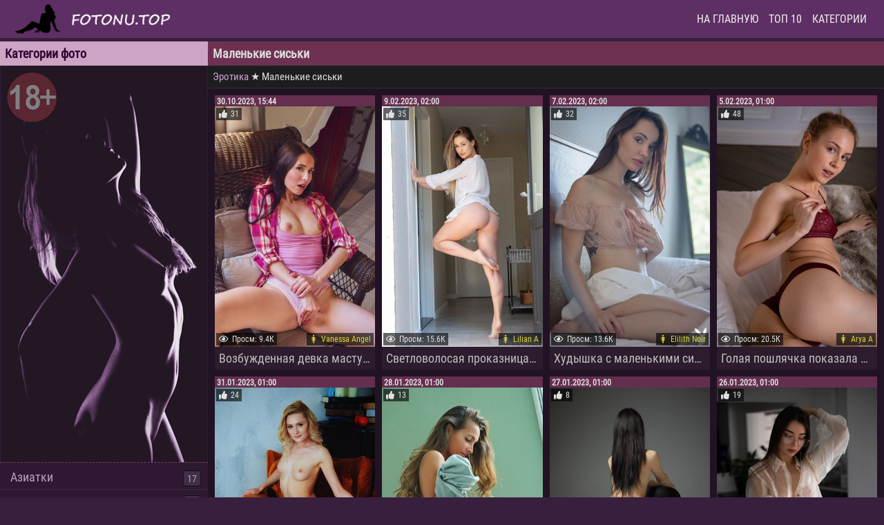

--- FILE ---
content_type: text/html; charset=utf-8
request_url: https://fotonu.top/malenkie-siski/
body_size: 8273
content:
<!DOCTYPE html>
<html>

<head>
   <title>Маленькие сиськи, смотеть фото красивых девушек с маленькой грудью</title>
<meta charset="utf-8">
<meta name="description" content="Маленькая упругая грудь великолепно смотрится на фото, поражая своей дерзкой привлекательностью. Многим мужчинам нравится смотреть на голые маленькие сиськи, которые сняты с разных ракурсов. Фотографии, которые просматриваются бесплатно, не просто поражают воображение - они открывают новые горизонты">
<meta name="keywords" content="маленькие сиськи">
<meta name="generator" content="DataLife Engine (https://dle-news.ru)">
<link rel="canonical" href="https://fotonu.top/malenkie-siski/">
<link rel="preconnect" href="https://fotonu.top/" fetchpriority="high">
<meta property="twitter:card" content="summary">
<meta property="twitter:title" content="Маленькие сиськи, смотеть фото красивых девушек с маленькой грудью">
<meta property="twitter:description" content="Маленькая упругая грудь великолепно смотрится на фото, поражая своей дерзкой привлекательностью. Многим мужчинам нравится смотреть на голые маленькие сиськи, которые сняты с разных ракурсов. Фотографии, которые просматриваются бесплатно, не просто поражают воображение - они открывают новые горизонты">
<meta property="og:type" content="article">
<meta property="og:site_name" content="Эротика, смотреть фото голых девушек и женщин бесплатно">
<meta property="og:title" content="Маленькие сиськи, смотеть фото красивых девушек с маленькой грудью">
<meta property="og:description" content="Маленькая упругая грудь великолепно смотрится на фото, поражая своей дерзкой привлекательностью. Многим мужчинам нравится смотреть на голые маленькие сиськи, которые сняты с разных ракурсов. Фотографии, которые просматриваются бесплатно, не просто поражают воображение - они открывают новые горизонты">
   <meta name="viewport" content="width=device-width, initial-scale=1.0">
   <meta name="apple-mobile-web-app-capable" content="yes">
   <meta name="apple-mobile-web-app-status-bar-style" content="default">
   <link rel="stylesheet" type="text/css" href="/images/icomoon/style.css?v=4v6e1">
   <link href="/templates/desktop/css/engine.css?v=4v6e1" type="text/css" rel="stylesheet">
   <link href="/templates/desktop/css/styles.css?v=4v6e1" type="text/css" rel="stylesheet">
   <link href="/templates/desktop/css/dark.css?v=4v6e1" type="text/css" rel="stylesheet">
   <link rel="apple-touch-icon" sizes="180x180" href="/images/apple-touch-icon.png">
   <link rel="icon" type="image/png" href="/images/favicon-32x32.png" sizes="32x32">
   <link rel="icon" type="image/png" href="/images/favicon-16x16.png" sizes="16x16">
   <link rel="icon" href="https://fotonu.top/favicon.ico" type="image/x-icon">
   <link rel="manifest" href="/templates/desktop/js/manifest.json">
   <meta name="theme-color" content="#56325a">
   <script src="/templates/desktop/js/lazy.js"></script>
   <meta name="google-site-verification" content="y6rP9ZFpQ6cSx-ApUBsjFLILa3thg7enlf_yKN4ZOUE" />
   <meta name="yandex-verification" content="01a7980c021a2339" />
</head>
<body>

<!--LiveInternet counter--><script>
new Image().src = "https://counter.yadro.ru/hit?r"+
escape(document.referrer)+((typeof(screen)=="undefined")?"":
";s"+screen.width+"*"+screen.height+"*"+(screen.colorDepth?
screen.colorDepth:screen.pixelDepth))+";u"+escape(document.URL)+
";h"+escape(document.title.substring(0,150))+
";"+Math.random();</script><!--/LiveInternet-->

   <header class="header">
   <div class='container'>
      <div class="header_body">
         <a href="/" class="header_logo">
            <img src="/images/girls.gif" alt="FOTONU">
         </a>
         <div class="header_burger">
            <span></span>
         </div>
         <nav class="header_menu">
            <ul class="header_list">
               
               <li>
                  <a href="/" class="header_lin">На главную</a>
               </li>
               
               
               <li>
                  <a href="/top10.html" class="header_link">ТОП 10</a>
               </li>
               <li>
                  <a href="/category.html" class="header_link">Категории</a>
               </li>
               <li>
                  <!--<label class="dark-version">
                     <input type="checkbox" onchange="toggledark()" id="toggledark">
                     <span class="toggledark round"></span>
                 </label>-->
               </li>
            </ul>
         </nav>
      </div>
   </div>
</header>
</div>
</div>
   <div class="logo"></div>
   <main>
   <div class="sidebar">
   <div class="sidebar_sect">
      <div class="sidebar_section_head">Категории фото</div>
      <div class="sidebar_fon"></div>
      <ul class="sidebar_nav">

            <li class="sidebar_nav_link"><a href="/aziatki/" title="Азиатки">Азиатки</a> <span class="kolvo">17</span></li>
            <li class="sidebar_nav_link"><a href="/blondinki/" title="Блондинки">Блондинки</a> <span class="kolvo">52</span></li>
            <li class="sidebar_nav_link"><a href="/brjunetki/" title="Брюнетки">Брюнетки</a> <span class="kolvo">106</span></li>
            <li class="sidebar_nav_link"><a href="/ryzhie/" title="Рыжие">Рыжие</a> <span class="kolvo">15</span></li>
            <li class="sidebar_nav_link"><a href="/golaja-grud/" title="Груди">Груди</a> <span class="kolvo">263</span></li>
            <li class="sidebar_nav_link"><a href="/golye-popki/" title="Попки">Попки</a> <span class="kolvo">274</span></li>
            <li class="sidebar_nav_link"><a href="/golye-piski/" title="Письки">Письки</a> <span class="kolvo">270</span></li>
            <li class="sidebar_nav_link"><a href="/molodye-devushki/" title="Молодые">Молодые</a> <span class="kolvo">55</span></li>
            <li class="sidebar_nav_link"><a href="/zrelye-zhenschiny/" title="Зрелые женщины">Зрелые</a> <span class="kolvo">3</span></li>
            <li class="sidebar_nav_link"><a href="/v-chulkah/" title="В чулках">В чулках</a> <span class="kolvo">19</span></li>
            
            <li class="sidebar_nav_link"><a href="/category.html" title="Все категории">Все категории &rarr;</a></li>
            
            
            
          
      </ul>
   </div>
</div>
   <div class="wrap">
   
   
   
   
   
   
   
   
   
   
   
   
   
   
   
   
   
   
   
   
   
   
   
   
   
   
   
   
   
   
   
   <div class="head"><h1>Маленькие сиськи</h1></div>
   
   
   
   
   
   
   
   
   
   
   
   
   
       
   
   
   
   
   
   
   
   <div class="speed"><a href="https://fotonu.top/">Эротика</a> ★ Маленькие сиськи </div>
   
   <!--
   
   -->
   
   
   
   <div class="prev_row"><div class="prev_photo">
   <span class="post-info"> 30.10.2023, 15:44 </span>
   <a href="https://fotonu.top/2996-vozbuzhdennaja-devka-masturbiruet-v-kresle-brituju-pizdu.html" class="prev_link">
      <div class="prev_photo_img">
         <div class="prev_screen">
            <img class="prev_photo_img_img" class="lazy" data-src="/uploads/posts/2022-10/thumbs/1610882524_05.jpg" alt="Возбужденная девка мастурбирует в кресле бритую пизду">
         </div>
      </div>
      <div class="prev_title">
         <div class="prev_title_text">Возбужденная девка мастурбирует в кресле бритую пизду</div>
      </div>
</a>
      <span class="prev_left_top_rate icon-like"> <span class="short-rate-perc"><span data-likes-id="2996">31</span></span></span>
      <span class="prev_right_top_new">&nbsp;</span>
      <span class="prev_left_bottom_view icon-view"> Проcм: 9.4К</span>
      <span class="prev_right_bottom_model icon-woman"> <a href="https://fotonu.top/xfsearch/model/vanessa%20angel/">Vanessa Angel</a></span>
</div><div class="prev_photo">
   <span class="post-info"> 9.02.2023, 02:00 </span>
   <a href="https://fotonu.top/2794-svetlovolosaja-prokaznica-pokazyvaet-pisku-v-raznyh-pozah.html" class="prev_link">
      <div class="prev_photo_img">
         <div class="prev_screen">
            <img class="prev_photo_img_img" class="lazy" data-src="/uploads/posts/2022-10/thumbs/1613823665_metart_highlights_lilian-a_medium_0018.jpg" alt="Светловолосая проказница показывает письку в разных позах">
         </div>
      </div>
      <div class="prev_title">
         <div class="prev_title_text">Светловолосая проказница показывает письку в разных позах</div>
      </div>
</a>
      <span class="prev_left_top_rate icon-like"> <span class="short-rate-perc"><span data-likes-id="2794">35</span></span></span>
      <span class="prev_right_top_new">&nbsp;</span>
      <span class="prev_left_bottom_view icon-view"> Проcм: 15.6К</span>
      <span class="prev_right_bottom_model icon-woman"> <a href="https://fotonu.top/xfsearch/model/lilian%20a/">Lilian A</a></span>
</div><div class="prev_photo">
   <span class="post-info"> 7.02.2023, 02:00 </span>
   <a href="https://fotonu.top/2799-hudyshka-s-malenkimi-sisechkami-poziruet-posredi-komnatypokazyvaja-pizdu.html" class="prev_link">
      <div class="prev_photo_img">
         <div class="prev_screen">
            <img class="prev_photo_img_img" class="lazy" data-src="/uploads/posts/2022-10/thumbs/1613734152_04.jpg" alt="Худышка с маленькими сисечками позирует посреди комнатыпоказывая пизду">
         </div>
      </div>
      <div class="prev_title">
         <div class="prev_title_text">Худышка с маленькими сисечками позирует посреди комнатыпоказывая пизду</div>
      </div>
</a>
      <span class="prev_left_top_rate icon-like"> <span class="short-rate-perc"><span data-likes-id="2799">32</span></span></span>
      <span class="prev_right_top_new">&nbsp;</span>
      <span class="prev_left_bottom_view icon-view"> Проcм: 13.6К</span>
      <span class="prev_right_bottom_model icon-woman"> <a href="https://fotonu.top/xfsearch/model/elilith%20noir/">Elilith Noir</a></span>
</div><div class="prev_photo">
   <span class="post-info"> 5.02.2023, 01:00 </span>
   <a href="https://fotonu.top/2765-golaja-poshljachka-pokazala-na-krovati-pisku-s-intimnoj-strizhkoj.html" class="prev_link">
      <div class="prev_photo_img">
         <div class="prev_screen">
            <img class="prev_photo_img_img" class="lazy" data-src="/uploads/posts/2022-10/thumbs/1614246381_1.jpg" alt="Голая пошлячка показала на кровати письку с интимной стрижкой">
         </div>
      </div>
      <div class="prev_title">
         <div class="prev_title_text">Голая пошлячка показала на кровати письку с интимной стрижкой</div>
      </div>
</a>
      <span class="prev_left_top_rate icon-like"> <span class="short-rate-perc"><span data-likes-id="2765">48</span></span></span>
      <span class="prev_right_top_new">&nbsp;</span>
      <span class="prev_left_bottom_view icon-view"> Проcм: 20.5К</span>
      <span class="prev_right_bottom_model icon-woman"> <a href="https://fotonu.top/xfsearch/model/arya%20a/">Arya A</a></span>
</div><div class="prev_photo">
   <span class="post-info"> 31.01.2023, 01:00 </span>
   <a href="https://fotonu.top/2801-hudenkaja-blondinka-poziruet-golyshom-pered-kameroj.html" class="prev_link">
      <div class="prev_photo_img">
         <div class="prev_screen">
            <img class="prev_photo_img_img" class="lazy" data-src="/uploads/posts/2022-10/thumbs/1613733444_05.jpg" alt="Худенькая блондинка позирует голышом перед камерой">
         </div>
      </div>
      <div class="prev_title">
         <div class="prev_title_text">Худенькая блондинка позирует голышом перед камерой</div>
      </div>
</a>
      <span class="prev_left_top_rate icon-like"> <span class="short-rate-perc"><span data-likes-id="2801">24</span></span></span>
      <span class="prev_right_top_new">&nbsp;</span>
      <span class="prev_left_bottom_view icon-view"> Проcм: 5.8К</span>
      <span class="prev_right_bottom_model icon-woman"> <a href="https://fotonu.top/xfsearch/model/gerda%20rubia/">Gerda Rubia</a></span>
</div><div class="prev_photo">
   <span class="post-info"> 28.01.2023, 01:00 </span>
   <a href="https://fotonu.top/2885-hudenkaja-chiksa-pokazala-svoju-pisju-s-bolshimi-polovymi-gubami.html" class="prev_link">
      <div class="prev_photo_img">
         <div class="prev_screen">
            <img class="prev_photo_img_img" class="lazy" data-src="/uploads/posts/2022-10/thumbs/1612525008_metart_slippers_kenya_medium_0045.jpg" alt="Худенькая чикса показала свою писю с большими половыми губами">
         </div>
      </div>
      <div class="prev_title">
         <div class="prev_title_text">Худенькая чикса показала свою писю с большими половыми губами</div>
      </div>
</a>
      <span class="prev_left_top_rate icon-like"> <span class="short-rate-perc"><span data-likes-id="2885">13</span></span></span>
      <span class="prev_right_top_new">&nbsp;</span>
      <span class="prev_left_bottom_view icon-view"> Проcм: 4.5К</span>
      <span class="prev_right_bottom_model icon-woman"> <a href="https://fotonu.top/xfsearch/model/kenya/">Kenya</a></span>
</div><div class="prev_photo">
   <span class="post-info"> 27.01.2023, 01:00 </span>
   <a href="https://fotonu.top/2884-bryunetka-s-ploskimi-titykami-snyala-shtany.html" class="prev_link">
      <div class="prev_photo_img">
         <div class="prev_screen">
            <img class="prev_photo_img_img" class="lazy" data-src="/uploads/posts/2022-10/thumbs/1612525311_07.jpg" alt="Молодая брюнетка в лосинах светит красивой попкой в кресле">
         </div>
      </div>
      <div class="prev_title">
         <div class="prev_title_text">Молодая брюнетка в лосинах светит красивой попкой в кресле</div>
      </div>
</a>
      <span class="prev_left_top_rate icon-like"> <span class="short-rate-perc"><span data-likes-id="2884">8</span></span></span>
      <span class="prev_right_top_new">&nbsp;</span>
      <span class="prev_left_bottom_view icon-view"> Проcм: 4.8К</span>
      <span class="prev_right_bottom_model icon-woman"> <a href="https://fotonu.top/xfsearch/model/grace/">Grace</a></span>
</div><div class="prev_photo">
   <span class="post-info"> 26.01.2023, 01:00 </span>
   <a href="https://fotonu.top/2880-hudyshka-v-prozrachnoj-rubashke-pokazyvaet-striptiz-na-krovati.html" class="prev_link">
      <div class="prev_photo_img">
         <div class="prev_screen">
            <img class="prev_photo_img_img" class="lazy" data-src="/uploads/posts/2022-10/thumbs/1612608814_03.jpg" alt="Худышка в прозрачной рубашке показывает стриптиз на кровати">
         </div>
      </div>
      <div class="prev_title">
         <div class="prev_title_text">Худышка в прозрачной рубашке показывает стриптиз на кровати</div>
      </div>
</a>
      <span class="prev_left_top_rate icon-like"> <span class="short-rate-perc"><span data-likes-id="2880">19</span></span></span>
      <span class="prev_right_top_new">&nbsp;</span>
      <span class="prev_left_bottom_view icon-view"> Проcм: 5.6К</span>
      <span class="prev_right_bottom_model icon-woman"> <a href="https://fotonu.top/xfsearch/model/melissa%20muse/">Melissa Muse</a></span>
</div><div class="prev_photo">
   <span class="post-info"> 25.01.2023, 01:00 </span>
   <a href="https://fotonu.top/2875-strojnaja-krasavica-razdelas-pered-zerkalom-u-sebja-doma.html" class="prev_link">
      <div class="prev_photo_img">
         <div class="prev_screen">
            <img class="prev_photo_img_img" class="lazy" data-src="/uploads/posts/2022-10/thumbs/1612690989_1.jpg" alt="Стройная красавица разделась перед зеркалом у себя дома">
         </div>
      </div>
      <div class="prev_title">
         <div class="prev_title_text">Стройная красавица разделась перед зеркалом у себя дома</div>
      </div>
</a>
      <span class="prev_left_top_rate icon-like"> <span class="short-rate-perc"><span data-likes-id="2875">5</span></span></span>
      <span class="prev_right_top_new">&nbsp;</span>
      <span class="prev_left_bottom_view icon-view"> Проcм: 2.2К</span>
      <span class="prev_right_bottom_model icon-woman"> <a href="https://fotonu.top/xfsearch/model/sarah%20kay/">Sarah Kay</a></span>
</div><div class="prev_photo">
   <span class="post-info"> 24.01.2023, 01:00 </span>
   <a href="https://fotonu.top/2874-18-ti-letnjaja-devushka-v-nizhnem-bele-delaet-intimnye-snimki-dlja-sajta-znakomstv.html" class="prev_link">
      <div class="prev_photo_img">
         <div class="prev_screen">
            <img class="prev_photo_img_img" class="lazy" data-src="/uploads/posts/2022-10/thumbs/1612691305_04.jpg" alt="18-ти летняя девушка в нижнем белье делает интимные снимки для сайта знакомств">
         </div>
      </div>
      <div class="prev_title">
         <div class="prev_title_text">18-ти летняя девушка в нижнем белье делает интимные снимки для сайта знакомств</div>
      </div>
</a>
      <span class="prev_left_top_rate icon-like"> <span class="short-rate-perc"><span data-likes-id="2874">32</span></span></span>
      <span class="prev_right_top_new">&nbsp;</span>
      <span class="prev_left_bottom_view icon-view"> Проcм: 9.8К</span>
      <span class="prev_right_bottom_model icon-woman"> <a href="https://fotonu.top/xfsearch/model/myra%20glasford/">Myra Glasford</a></span>
</div><div class="prev_photo">
   <span class="post-info"> 7.01.2023, 01:00 </span>
   <a href="https://fotonu.top/2676-krasotka-pokazyvaet-svoju-kisku-v-raznyh-pozah-i-krupnym-planom.html" class="prev_link">
      <div class="prev_photo_img">
         <div class="prev_screen">
            <img class="prev_photo_img_img" class="lazy" data-src="/uploads/posts/2022-10/thumbs/1615629852_1.jpg" alt="Красотка показывает свою киску в разных позах и крупным планом">
         </div>
      </div>
      <div class="prev_title">
         <div class="prev_title_text">Красотка показывает свою киску в разных позах и крупным планом</div>
      </div>
</a>
      <span class="prev_left_top_rate icon-like"> <span class="short-rate-perc"><span data-likes-id="2676">26</span></span></span>
      <span class="prev_right_top_new">&nbsp;</span>
      <span class="prev_left_bottom_view icon-view"> Проcм: 7.5К</span>
      <span class="prev_right_bottom_model icon-woman"> <a href="https://fotonu.top/xfsearch/model/leda%20a/">Leda A</a></span>
</div><div class="prev_photo">
   <span class="post-info"> 6.01.2023, 01:00 </span>
   <a href="https://fotonu.top/2673-krasivaja-devchonka-krasuetsja-obnazhennym-telom-pered-kameroj.html" class="prev_link">
      <div class="prev_photo_img">
         <div class="prev_screen">
            <img class="prev_photo_img_img" class="lazy" data-src="/uploads/posts/2022-10/thumbs/1615631563_1.jpg" alt="Красивая девчонка красуется обнаженным телом перед камерой">
         </div>
      </div>
      <div class="prev_title">
         <div class="prev_title_text">Красивая девчонка красуется обнаженным телом перед камерой</div>
      </div>
</a>
      <span class="prev_left_top_rate icon-like"> <span class="short-rate-perc"><span data-likes-id="2673">16</span></span></span>
      <span class="prev_right_top_new">&nbsp;</span>
      <span class="prev_left_bottom_view icon-view"> Проcм: 3.3К</span>
      <span class="prev_right_bottom_model icon-woman"> <a href="https://fotonu.top/xfsearch/model/belka%20a/">Belka A</a></span>
</div></div>
<div class="navigation" style="text-align: center;">
   <span>&larr;пред.</span>|<a href="https://fotonu.top/malenkie-siski/page/2/">след.&rarr;</a>
</div></div>
   
   </div>
   </main>
   
   
   
















































<div class="about">
   Женская грудь - это всегда прекрасно, но маленькие сиськи - это буквально идеал красоты. Они всегда имеют правильную
   форму, задорно торчащие вершинки и призывный вид, так что мужчины могут смотреть на них бесконечно. А на красивые
   фото бесплатно - еще дольше.
   <br>
   Женщины с маленькой грудью просто обожают позировать, ведь они считают, что мир должен восхищаться их красотой. На
   фотографиях эти развратные кошечки выглядят невероятно сексуально и дерзко, привлекая к себе внимание. А еще голые
   маленькие сиськи - это максимально естественно. ведь девушки с небольшой грудью крайне редко носят нижнее белье.
   Снимки дают возможность мужчинам, у которых разыгралась фантазия, увидеть, что скрывается под летними маечками и даже
   строгими офисными блузками.
   <br>
   Когда у женщины маленькая грудь, у нее невероятный сексуальный потенциал - и она не стесняется демонстрировать на
   фото и то, и другое. Поклонницам небольших, но совершенных форм всегда есть, на что полюбоваться - они выставляются
   напоказ совершенно бесстыдно.
</div>































   
   <div class="foot">
      <center>
         <font color="#eee">©2023 FOTONU.TOP</font> – красивая эротика, фото ню девушки 
      </center>
   </div>
   <div class="sog"><noindex>ВСЕ МОДЕЛИ НА МОМЕНТ СЪЕМОК ДОСТИГЛИ СОВЕРШЕННОЛЕТИЯ.<br>
ПРОСМОТР ЭРОТИЧЕСКОГО КОНТЕНТА ЛИЦАМ НЕ ДОСТИГШИМ 18-ТИ ЛЕТ ЗАПРЕЩЕН.</noindex></div>
   <div class="count">
  <noindex>
    <!--LiveInternet logo--><a href="//www.liveinternet.ru/click" rel="nofollow" target="_blank"><img
        src="//counter.yadro.ru/logo?41.9" title="LiveInternet" alt="" border="0" width="31" height="31" /></a>
    <!--/LiveInternet-->
  </noindex>
 
  <img width="88" height="31" alt="" border="0" src="https://yandex.ru/cycounter?https://fotonu.top&theme=dark&lang=ru"/>

  <!--<a href="/sogl.php" rel="nofollow"><noindex></a></noindex>-->
</div>
   
<script src="/engine/classes/min/index.php?g=general3&amp;v=4v6e1"></script>
<script src="/engine/classes/min/index.php?f=engine/classes/js/jqueryui3.js,engine/classes/js/dle_js.js,engine/classes/js/lazyload.js&amp;v=4v6e1" defer></script>
<script type="application/ld+json">{"@context":"https://schema.org","@graph":[{"@type":"BreadcrumbList","@context":"https://schema.org/","itemListElement":[{"@type":"ListItem","position":1,"item":{"@id":"https://fotonu.top/","name":"Эротика"}},{"@type":"ListItem","position":2,"item":{"@id":"https://fotonu.top/malenkie-siski/","name":"Маленькие сиськи"}}]}]}</script>
   <script>
<!--
var dle_root       = '/';
var dle_admin      = '';
var dle_login_hash = 'e2eca570817b4b91c37b369418631f9e67e7a881';
var dle_group      = 5;
var dle_link_type  = 1;
var dle_skin       = 'desktop';
var dle_wysiwyg    = 0;
var dle_min_search = '4';
var dle_act_lang   = ["Подтвердить", "Отмена", "Вставить", "Отмена", "Сохранить", "Удалить", "Загрузка. Пожалуйста, подождите..."];
var menu_short     = 'Быстрое редактирование';
var menu_full      = 'Полное редактирование';
var menu_profile   = 'Просмотр профиля';
var menu_send      = 'Отправить сообщение';
var menu_uedit     = 'Админцентр';
var dle_info       = 'Информация';
var dle_confirm    = 'Подтверждение';
var dle_prompt     = 'Ввод информации';
var dle_req_field  = ["Заполните поле с именем", "Заполните поле с сообщением", "Заполните поле с темой сообщения"];
var dle_del_agree  = 'Вы действительно хотите удалить? Данное действие невозможно будет отменить';
var dle_spam_agree = 'Вы действительно хотите отметить пользователя как спамера? Это приведёт к удалению всех его комментариев';
var dle_c_title    = 'Отправка жалобы';
var dle_complaint  = 'Укажите текст Вашей жалобы для администрации:';
var dle_mail       = 'Ваш e-mail:';
var dle_big_text   = 'Выделен слишком большой участок текста.';
var dle_orfo_title = 'Укажите комментарий для администрации к найденной ошибке на странице:';
var dle_p_send     = 'Отправить';
var dle_p_send_ok  = 'Уведомление успешно отправлено';
var dle_save_ok    = 'Изменения успешно сохранены. Обновить страницу?';
var dle_reply_title= 'Ответ на комментарий';
var dle_tree_comm  = '0';
var dle_del_news   = 'Удалить статью';
var dle_sub_agree  = 'Вы действительно хотите подписаться на комментарии к данной публикации?';
var dle_unsub_agree  = 'Вы действительно хотите отписаться от комментариев к данной публикации?';
var dle_captcha_type  = '0';
var dle_share_interesting  = ["Поделиться ссылкой на выделенный текст", "Twitter", "Facebook", "Вконтакте", "Прямая ссылка:", "Нажмите правой клавишей мыши и выберите «Копировать ссылку»"];
var DLEPlayerLang     = {prev: 'Предыдущий',next: 'Следующий',play: 'Воспроизвести',pause: 'Пауза',mute: 'Выключить звук', unmute: 'Включить звук', settings: 'Настройки', enterFullscreen: 'На полный экран', exitFullscreen: 'Выключить полноэкранный режим', speed: 'Скорость', normal: 'Обычная', quality: 'Качество', pip: 'Режим PiP'};
var DLEGalleryLang    = {CLOSE: 'Закрыть (Esc)', NEXT: 'Следующее изображение', PREV: 'Предыдущее изображение', ERROR: 'Внимание! Обнаружена ошибка', IMAGE_ERROR: 'Не удалось загрузить изображение', TOGGLE_SLIDESHOW: 'Просмотр слайдшоу',TOGGLE_FULLSCREEN: 'Полноэкранный режим', TOGGLE_THUMBS: 'Включить / Выключить уменьшенные копии', ITERATEZOOM: 'Увеличить / Уменьшить', DOWNLOAD: 'Скачать изображение' };
var DLEGalleryMode    = 0;
var DLELazyMode       = 1;
var allow_dle_delete_news   = false;

//-->
</script>
   <!--<script src="/templates/desktop/js/changethem.js"></script>
   <script src="/templates/desktop/js/jquery.fancybox.min.js"></script>
   <link rel="stylesheet" type="text/css" href="/templates/desktop/css/jquery.fancybox.min.css">
   <script>
    $('[data-fancybox]').fancybox({
loop: true,
        buttons: [
"zoom",
//"share",
"slideShow",
"fullScreen",
"download",
"thumbs",
"close"
],
autoFocus: false
});
</script>-->

   <!--Template not found: /templates/desktop/include/18let.tpl-->
   <script src="/templates/desktop/js/jqueryt.js"></script>
   <script src="/templates/desktop/js/burger.js" async></script>
   
   <!--<script src="/templates/desktop/js/rate-procent.js"></script>-->
   <!-- Yandex.Metrika counter -->
<script type="text/javascript" >
   (function(m,e,t,r,i,k,a){m[i]=m[i]||function(){(m[i].a=m[i].a||[]).push(arguments)};
   m[i].l=1*new Date();
   for (var j = 0; j < document.scripts.length; j++) {if (document.scripts[j].src === r) { return; }}
   k=e.createElement(t),a=e.getElementsByTagName(t)[0],k.async=1,k.src=r,a.parentNode.insertBefore(k,a)})
   (window, document, "script", "https://mc.yandex.ru/metrika/tag.js", "ym");

   ym(91298780, "init", {
        clickmap:true,
        trackLinks:true,
        accurateTrackBounce:true,
        webvisor:true
   });
</script>
<noscript><div><img src="https://mc.yandex.ru/watch/91298780" style="position:absolute; left:-9999px;" alt="" /></div></noscript>
<!-- /Yandex.Metrika counter -->

<img id="mig_c6995" title="Mig counter" src="[data-uri]" width="1" height="1" alt=""/>
<script> document.getElementById("mig_c6995").src = "https://migstat.com/count/?dt=6995;" + encodeURI(document.referrer) + ";" + window.screen.width + ";" + window.screen.height + ";" + document.URL + ";" + Math.random(); </script>   

   
   
 

   <script type="text/javascript">
      $(document).ready(function(){
        $("#commentar").on("click","a", function (event) {
           event.preventDefault();
           var id  = $(this).attr('href'),
              top = $(id).offset().top;
           $('body,html').animate({scrollTop: top}, 1500);
        });
     });
     </script>
<script type="text/javascript"> 
   $('body').append('<div class="upbtn"></div>');            
   $(window).scroll(function() {
       if ($(this).scrollTop() > 100) {
           $('.upbtn').css({
               bottom: '15px'
           });
           } else {
           $('.upbtn').css({
               bottom: '-80px'
           });
       }
   });
   $('.upbtn').on('click',function() {
       $('html, body').animate({
           scrollTop: 0
       }, 500);
       return false;
   });
   </script>
<p style="font-size: 12px; color: #ffc107; display: inline; padding: 5px;">1.04 МБ</p> <p style="font-size: 12px; color: #8bc34a; display: inline; padding: 5px;">0.0001 сек</p></body>
</html>
<!-- DataLife Engine Copyright SoftNews Media Group (https://dle-news.ru) -->


--- FILE ---
content_type: text/css
request_url: https://fotonu.top/images/icomoon/style.css?v=4v6e1
body_size: 422
content:
@font-face { font-family:'icons';
  src:url('fonts/icomoon.ttf?wo6kx1') format('truetype'), 
  url('fonts/icomoon.woff?wo6kx1') format('woff'), 
  url('fonts/icomoon.svg?wo6kx1#icons') format('svg');
  font-weight:normal;
  font-style:normal;
  font-display:block;
}
  [class^="icon-"]::before, [class*=" icon-"]::before { 
    font-family:'icons' !important;
    font-style:normal;
    font-weight:normal;
    font-variant:normal;
    text-transform:none;
    vertical-align:-1px;
    margin-right:2px;
    
    -webkit-font-smoothing:antialiased;
    -moz-osx-font-smoothing:grayscale; 
  }

  .icon-fiber_new:before {
    content: "\e90b";
  }
  .icon-folder_special:before {
    content: "\e90c";
  }
  .icon-thumb_down_alt:before {
    content: "\e90d";
  }
  .icon-thumb_up_alt:before {
    content: "\e910";
  }
  .icon-star1:before {
    content: "\e911";
  }
  .icon-face:before {
    content: "\e912";
  }
  .icon-local_fire_department:before {
    content: "\e913";
  }
  .icon-view:before {
    content: "\e900";
  }
  .icon-folder:before {
    content: "\e901";
  }
  .icon-tags:before {
    content: "\e902";
  }
  .icon-calendar:before {
    content: "\e903";
  }
  .icon-clock:before {
    content: "\e904";
  }
  .icon-blike:before {
    content: "\e905";
  }
  .icon-rlike:before {
    content: "\e906";
  }
  .icon-dislike:before {
    content: "\e907";
  }
  .icon-like:before {
    content: "\e908";
  }
  .icon-fire:before {
    content: "\e909";
  }
  .icon-star:before {
    content: "\e90a";
  }
  .icon-images:before {
    content: "\e90e";
  }
  .icon-camera:before {
    content: "\e90f";
  }
  .icon-bubbles2:before {
    content: "\e96d";
  }
  .icon-search:before {
    content: "\e986";
  }
  .icon-cog:before {
    content: "\e994";
  }
  .icon-fire1:before {
    content: "\e9a9";
  }
  .icon-woman:before {
    content: "\e9dd";
  }
  .icon-checkmark2:before {
    content: "\ea11";
  }  

--- FILE ---
content_type: text/css
request_url: https://fotonu.top/templates/desktop/css/styles.css?v=4v6e1
body_size: 3516
content:
body {
   background-color: #381f3e;
   color: #ff867d;
	font-size: 14px;
	font-family: 'Roboto Condensed',sans-serif;
   /*max-width: 1400px;*/
   min-width: 280px;
   margin: 0 auto;
}
.icon-folder {
   color: #ba86c1;
}
a:visited {
   text-decoration: none;
}
a:active {
   text-decoration: none;
}
p {
   margin-top: 0;
   clear: both;
}
img {
   vertical-align: middle;
   padding: 0;
}
h1 {
   font-size: 18px;
   margin: 0;
}
h2 {
   font-weight: 400;
   font-size: 18px;
   margin: 0;
   padding: 3px;
   bottom: 0px;
}
.sog {
   background-color: #4b354e;
   padding: 5px;
   color: #ddd;
   text-align: right;
   font-weight: 600;
   border: #7a4681 solid 1px;
   border-style: dashed;
   margin-top: 5px
}
a {
   color: #111;
   text-decoration: none;
}
a:hover {
   color: #707070;
   text-decoration: none;
}
.title a {
   color: #2a2a2a;
}
.title a:hover {
   color: #ee4923;
}
.post-info {
   color: #ddd;
   margin-right: 20px;
   font-size: 12px;
   font-weight: 700;
   padding-left: 3px;
}
.category-info {
   color: #ddd;
   margin-right: 20px;
   font-size: 15px;
   font-weight: 700;
   padding-left: 3px;
}
.head {
   /*background: linear-gradient(#5e89d8, #4a60a5);*/
   background-color: #6e3152;
   color: #ddd;
   /*text-shadow: 1px 1px 0px #6e89d8;*/
   padding: 7px;
}
.head a {
   color: #f7a8a8;
}
.head a:hover {
   color: #f7a8a8;
}
.kategoriya {
   background: #ccc;
   margin-top: 0;
   background-repeat: repeat-x;
   font-size: 15px;
   color: #666;
   vertical-align: middle;
   border-top: #bbb solid 1px;
   border-bottom: #ddd solid 1px;
   z-index: 10;
   position: relative;
   padding: 8px;
}
.kategoriya a {
   padding-left: 6px;
   color: #4a60a5;
}
.kategoriya a:hover {
   color: #5e89d8;
}
.r {
   background-color: #7e4968;
   font-size: 15px;
   color: #f2f2f2;
   text-align: left;
   padding: 8px;
}
.rn {
   background-color: #5e2f64;
   padding: 8px;
}
.foot {
   background-color: #6e3152;
   font-size: 13px;
   color: #fbced4;
   /* text-shadow: 1px 1px 0px #fff9d2; */
   padding: 7px;
}
.foot a {
   color: #000;
}
.foot a:hover {
   color: #111;
}
.naviga table {
   width: 100%;
   text-align: center;
   font-size: 14px;
   padding: 0;
}
.naviga table a {
   background: linear-gradient(#555, #444);
   background-color: #333;
   display: block;
   color: #bbb;
   padding: 10px;
}
.naviga table a:hover {
   background: linear-gradient(#666, #555);
   background-color: #555;
   display: block;
   color: #ccc;
   padding: 10px;
}
.speed {
   background-color: #1e1d1e;
   font-size: 15px;
   color: #ddd;
   padding: 7px;
   border-bottom: solid 1px #333;
}
.speed a {
   color: #d1a0d7;
}
.speed a:hover {
   color: #8e6b92;
}
.navigation {
   background: #222;
   margin-top: 0;
   background-repeat: repeat-x;
   font-size: 15px;
   font-weight: 600;
   color: #aaa;
   vertical-align: middle;
   border-top: #444 solid 1px;
   border-bottom: #333 solid 1px;
   padding: 8px;
}
.navigation a {
   padding-left: 5px;
   color: #fbced4;
}
.navigation a:hover {
   color: #ccc;
}
.short-story {
   padding: 1px;
}
.prev_row {
   background-color: #221324;;
   display: flex;
   flex-wrap: wrap;
   padding: 5px;
}
.prev_link {
   display: block;
   text-decoration: none;
   padding-bottom: 33px;
}
.prev_link:hover .prev_title_text {
   color: #777;
}
.prev_link:hover .prev_photo_img_img {
   -webkit-filter: brightness(80%);
   filter: brightness(80%);
}
.prev_photo_img {
   position: relative;
   background-color: #3e2242;
   object-fit: cover;
}
.prev_photo_img {
   padding-top: 150%;
}
.prev_img_img {
   display: block;
   width: 100%;
   position: absolute;
   top: 0;
   left: 0;
   transition: 0.3s ease-in-out;
   object-fit: cover;
}
.prev_screen img {
   vertical-align: middle;
   filter: blur(0px);
   object-fit: cover;
   position: absolute;
   width: 100%;
   height: 100%;
   top: 0;
}
.prev_title {
   display: block;
   width: 100%;
   position: absolute;
   background-color: #2c1c2e;
}
.prev_title_text {
   display: block;
   color: #bebebe;
   font-size: 18px;
   font-weight: 400;
   overflow: hidden;
   white-space: nowrap;
   text-overflow: ellipsis;
   transition: 0.3s ease-in-out;
   padding: 6px;
}
.prev_photo {
   background-color: #642f4f;
   width: calc(100% - 10px);
   margin: 5px;
   position: relative;
}
@media screen and (min-width: 370px) {
   .prev_photo {
      width: calc(100% / 2 - 10px);
   }
}
@media screen and (min-width: 576px) {
   .prev_photo {
      width: calc(100% / 2 - 10px);
   }
}
@media screen and (min-width: 768px) {
   .prev_photo {
      width: calc(100% / 3 - 10px);
   }
}
@media screen and (min-width: 992px) {
   .prev_photo {
      width: calc(100% / 3 - 10px);
   }
}
@media screen and (min-width: 1200px) {
   .prev_photo {
      width: calc(100% / 4 - 10px);
   }
}
.prev_left_bottom_view,
.prev_left_top_rate {
   /*background-color: #000000;*/
   /*opacity: 0.6;*/
   display: block;
   position: absolute;
   padding: 2px 4px 1px;
   background: rgba(0, 0, 0, 0.6);
   font-size: 12px;
   line-height: 1.3;
   color: #e0e0e0;
}
.prev_left_top_rate {
   top: 18px;
   left: 2px;
}
.prev_right_top_new {
   /*background: rgba(0, 0, 0, 0.6);*/
   /*background-color: #000000;*/
   opacity: 0.5;
   display: block;
   position: absolute;
   padding: 0px 1px 0px 0px;
   font-size: 25px;
   line-height: 1.3;
   color: #ff000091;
}
.prev_right_top_new {
   top: 17px;
   right: -1px;
}
.prev_right_top_new_img {
   background-image: url('../images/new.gif');
   width: 60px;
   height: 60px;
}
.prev_left_bottom_view {
   margin-top: -53px;
   left: 2px;
}
.prev_right_bottom_images {
   /*background-color: #000000;*/
   /*opacity: 0.6;*/
   display: block;
   position: absolute;
   padding: 2px 4px 1px;
   background: rgba(0, 0, 0, 0.6);
   font-size: 12px;
   line-height: 1.3;
   color: #e0e0e0;
}
.prev_right_bottom_images {
   margin-top: -20px;
   right: 2px;
}
.prev_right_bottom_model {
   /*background-color: #000000;*/
   /*opacity: 0.6;*/
   display: block;
   position: absolute;
   padding: 2px 4px 1px;
   background: rgba(0, 0, 0, 0.6);
   font-size: 12px;
   line-height: 1.3;
   color: #d5d03d;
}
.prev_right_bottom_model {
   margin-top: -53px;
   right: 2px;
}
.prev_right_bottom_model a {
   color: #d5d03d;
   text-decoration: none;
}
.prev_right_bottom_model_relat {
   /*background-color: #000000;*/
   /*opacity: 0.6;*/
   display: block;
   position: absolute;
   padding: 2px 4px 1px;
   background: rgba(0, 0, 0, 0.6);
   font-size: 12px;
   line-height: 1.3;
   color: #d5d03d;
}
.prev_right_bottom_model_relat {
   margin-top: -20px;
   right: 2px;
}
.prev_right_bottom_model_relat a {
   color: #d5d03d;
   text-decoration: none;
}
.prev_row_full {
   background-color: #221324;
   margin-top: 0px;
   font-family: Trebuchet MS;
   font-size: 15px;
   color: gray;
   text-align: left;
   z-index: 10;
   position: relative;
   padding: 7px;
}
p.title {
   white-space: nowrap; /* Запрещаем перенос строк */
   overflow: hidden; /* Обрезаем все, что не помещается в область */
   text-overflow: ellipsis; /* Добавляем многоточие */
}
.statya {
   font-style: italic;
   color: #444;
   font-size: 14px;
}
.about {
   font-size: 15px;
   color: #d9c8cf;
   background-color: #533556;
   border-top: #5e2f64 solid 1px;
   padding: 5px;
}
.about a {
   color: #aa545b;
}
.rek {
   background-color: #e5e5e5;
   color: gray;
   text-align: left;
   border: #d3d0a9 solid 1px;
   position: relative;
   padding-top: 3px;
}
.rek a {
   color: #666;
}
.rek a:hover {
   color: #437ce4;
}

.berrors {
   background: #342334;
   color: #cbc487;
   padding: 10px;
}
.berrors a {
   color: #aa4e4e;
}
.kol {
   background-color: #9eb2cf;
   float: right;
   font-size: 14px;
   color: #333;
   border-bottom: 1px solid #ccc;
   padding: 3px 5px 2px;
   border-radius: 4px;
   border: #aaa solid 1px;
   margin-top: -3px;
}
.count {
   background-color: #333;
   font-size: 13px;
   color: gray;
   text-align: left;
   /*border: #d3d0a9 solid 1px;*/
   z-index: 10;
   position: relative;
   padding: 5px;
}
.count a {
   color: #aaa;
}
.count a:hover {
   color: #ba86c1;
}
html,
body {
   height: 100%;
}
.container {
   max-width: 1390px;
   margin: 0px auto;
   padding: 0px 10px;
}
.header {
   position: fixed;
   width: 100%;
   top: 0;
   left: 0;
   z-index: 50;
}
.header:before {
   content: "";
   position: absolute;
   top: 0;
   left: 0;
   width: 100%;
   height: 100%;
   background-color: #5e2f64;
   z-index: 2;
}
.header_body {
   position: relative;
   display: flex;
   justify-content: space-between;
   height: 55px;
   align-items: center;
}
.logo {
   margin-top: 60px;
}
.header_logo {
   flex: 0 0 250px;
   overflow: hidden;
   position: relative;
   z-index: 3;
}
.header_logo img {
   max-width: 100%;
}
.header_burger {
   display: none;
}
.header_list {
   display: flex;
   position: relative;
   z-index: 2;
}
.header_list a {
   color: #eee;
   text-transform: uppercase;
   font-size: 16px;
   text-decoration: none;
}
.header_list a:hover {
   color: #bbb;
   text-transform: uppercase;
   font-size: 16px;
   text-decoration: none;
}
.header_list li {
   list-style: none;
   margin: 0px 0px 0px 15px;
}
.header_link {
   color: #eee;
   text-transform: uppercase;
   font-size: 16px;
   text-decoration: none;
}

@media (max-width: 767px) {
   /*body.lock {
      overflow: hidden;
   }*/
   .header_body {
      height: 45px;
   }
   .logo {
      margin-top: 45px;
   }
   .header_logo {
      flex: 0 0 250px;
   }
   .header_burger {
      display: block;
      position: relative;
      width: 30px;
      height: 20px;
      z-index: 3;
   }
   .header_burger span {
      position: absolute;
      background-color: #fff;
      left: 0;
      width: 100%;
      height: 2px;
      top: 9px;
      transition: all 0.3s ease 0s;
   }
   .header_burger:before,
   .header_burger:after {
      content: "";
      background-color: #fff;
      position: absolute;
      width: 100%;
      height: 2px;
      left: 0;
      transition: all 0.3s ease 0s;
   }
   .header_burger:before {
      top: 0;
   }
   .header_burger:after {
      bottom: 0;
   }
   .header_burger.active span {
      transform: scale(0);
   }
   .header_burger.active:before {
      transform: rotate(45deg);
      top: 9px;
   }
   .header_burger.active:after {
      transform: rotate(-45deg);
      bottom: 9px;
   }
   .header_menu {
      position: fixed;
      top: -100%;
      left: 0;
      /*width: 100%;*/
      /*height: 100%;*/
      overflow: auto;
      background-color: #4373bb;
      padding: 50px 10px 0px 10px;
      transition: all 0.3s ease 0s;
   }
   .header_menu.active {
      top: 0;
   }
   .header_list {
      display: block;
      padding-left: 0px;
      text-align: center;
   }
   .header_list a {
      display: block;
      background-color: #eee;
      border: #ccc solid 1px;
      padding: 5px;
      color: #444;
   }
   .header_list li {
      margin: 0px 5px 20px 5px;
      text-align: center;
   }
   .header_link {
      color: #000000;
      font-size: 16px;
      text-decoration: none;
   }
}
.content {
   padding: 0px 0px 0px 0px;
}
.content_text {
   font-size: 16px;
}
@media (max-width: 767px) {
   .content {
      padding: 0px 0px 0px 0px;
   }
}
.rate {
   background-color: #222;
   text-align: center;
   padding: 14px 0 8px 0;
   border: solid 1px 0 1px 0 #333;
   font-size: 18px;
   color: #ccc;
}
.frate {
   height: 40px;
   line-height: 28px;
   width: 65%;
   position: relative;
   opacity: 0;
   display: -ms-flexbox;
   display: -webkit-flex;
   display: flex;
   -ms-flex-wrap: wrap;
   -webkit-flex-wrap: wrap;
   flex-wrap: wrap;
   -ms-flex-pack: justify;
   -webkit-justify-content: space-between;
   justify-content: space-between;
}
.frate.done {
   opacity: 1;
}
.rate-data {
   display: none;
}
.rate-plus,
.rate-minus {
   cursor: pointer;
}
.frate .fa {
   color: #8bc34a;
   display: inline-block;
   vertical-align: top;
   font-size: 28px;
   margin-right: 2px;
}
.rate-minus .fa {
   color: #ed5e54;
   position: relative;
}
.frate div:hover .fa {
   animation: bounceRate 0.3s infinite linear;
   animation-direction: alternate;
}
.rbar {
   height: 6px;
   overflow: hidden;
   background-color: #b72727;
   border-radius: 3px;
   position: absolute;
   left: 0;
   bottom: 0;
   width: 100%;
}
.rfill {
   width: 50%;
   height: 100%;
   position: absolute;
   left: 0;
   top: 0;
   background-color: #8bc34a;
   transition: width 1s linear;
}
.rate-perc {
   font-size: 18px;
   font-weight: 700;
}
.rate-perc.high {
   color: #ffc107;
}
.rate-perc.low {
   color: #f20404;
}
@keyframes bounceRate {
   from {
      transform: translate(0, 0%);
   }
   to {
      transform: translate(0, -50%);
   }
}
.podrob {
   background: #221324;
   margin-top: 1px;
   color: #b7859c;
   text-align: left;
   padding: 8px;
   line-height: 20px;
   font-size: 15px;
}
.podrob a {
   color: #c0abc3;
   border-radius: 4px;
   margin-left: 4px;
   margin-right: 4px;
}
.podrob a:hover {
   color: #be77a3;
}
.inform {
   background-color: #221324;
   margin-top: 1px;
   padding: 5px;
}
.inform a {
   color: #437ce4;
}
.inform a:hover {
   color: #537ce4;
}
.inform table {
   border-collapse: collapse;
   text-align: center;
   width: 100%;
}
th {
   background-color: #2e0e32;
   color: #bebebe;
   padding: 10px 20px;
   border: solid 1px #4a264e;
   font-size: 14px;
   width: 50%;
   margin: 5px;
}
.sidebar_mob {
   display: none;
}
@media (max-width: 960px) {
   main {
      display: flex;
      width: 100%;
      max-width: 1400px;
      margin: 0 auto;
   }
   .sidebar_mob {
      display: flex;
      flex-direction: column;
      justify-content: space-between;
      width: 100%;
      background-color: #f5f5f5;
   }
   .sidebar_sect_mob {
      margin-bottom: 0px;
   }
   .sidebar_section_head_mob {
      font-size: 18px;
      font-weight: 600;
      padding: 7px;
      background-color: #efefef;
   }
   .sidebar_nav_link a {
      display: block;
      /* width: 100%;*/
      padding: 7px 15px;
      color: #724278;
      font-size: 18px;
      text-decoration: none;
      transition: 0.2s ease-in-out;
      border-bottom: dotted 1px #e0e0e0;
   }
   .sidebar_nav_link a:hover,
   .sidebar_nav_link a.active {
      background-color: #eee;
      color: #555;
      border-bottom: dotted 1px #86438f;
   }
   .wrap_mob {
      width: 100%;
   }
   .wrap_mob {
      align-items: stretch;
      width: 100%;
      margin: 10 auto;
      flex-direction: column;
      padding: 0px;
   }
   ul,
   li {
      display: block;
      margin: 0;
      padding: 0;
      border: 0;
      font-weight: inherit;
      font-style: inherit;
      vertical-align: baseline;
   }
}
@media screen and (min-width: 460px) {
   main {
      display: flex;
      width: 100%;
      max-width: 1400px;
      margin: 0 auto;
   }
   .sidebar {
      display: flex;
      flex-direction: column;
      justify-content: space-between;
      width: 315px;
      background-color: #2f1932;
   }
   .sidebar_sect {
      margin-bottom: 20px;
   }
   .sidebar_section_head {
      font-size: 18px;
      font-weight: 600;
      padding: 7px;
      background-color: #cda4c3;
      color: #2b0030;
   }
   .sidebar_nav_link a {
      display: block;
      /* width: 100%; */
      padding: 7px 15px;
      color: #baa4bd;
      font-size: 18px;
      text-decoration: none;
      transition: 0.2s ease-in-out;
      border-bottom: dotted 1px #56325a;
   }
   .sidebar_nav_link a:hover,
   .sidebar_nav_link a.active {
      background-color: #3e2242;
      color: #ddd;
      border-bottom: dotted 1px #666;
   }
   .wrap {
      width: 80%;
   }
   .wrap {
      align-items: stretch;
      width: 80%;
      margin: 10 auto;
      flex-direction: column;
      padding: 0px;
   }
   ul,
   li {
      display: block;
      margin: 0;
      padding: 0;
      border: 0;
      font-weight: inherit;
      font-style: inherit;
      vertical-align: baseline;
   }
   .sidebar_fon {
      background: url(../images/sbar1.gif) #ffffff00;
      background-repeat: no-repeat;
      background-position: center;
      display: inline-block;
      opacity: 0.9;
      width: 100%;
      height: 574px;
      border-bottom: 1px dashed #813c6b;
   }
}
.kolvo {
   background-color: #412e48;
   float: right;
   font-size: 14px;
   color: #aaa;
   padding: 3px 5px 2px;
   border-radius: 4px;
   border: #111 solid 1px;
   margin: -28px 10px 0px 0px;
}
.popular {
background-color: #000;
}
.tabs__items {
   color: azure;
}
.tabs__block {
   display: none;
   padding: 2px;
}
.tabs__block:nth-child(1) {
   background-color: #fdff6f;
}
.tabs__block:nth-child(2) {
   background-color: #e760d5;
}
.tabs__block:nth-child(3) {
   background-color: #960000;
}
.tabs__block:target {
display: block;
}

--- FILE ---
content_type: text/css
request_url: https://fotonu.top/templates/desktop/css/dark.css?v=4v6e1
body_size: 1361
content:
body.dark {
   color: #eee;
   background: #000;
 }
.dark .sidebar_fon {
   background: url(/templates/blue/images/dfon.gif) #000;
   border-bottom: 1px dashed #333;
   background-repeat: no-repeat; 
   background-position: center;
}
.dark .header_menu {
   background-color: #140c0c;
   border-bottom: solid 3px #522a2a;
}
.dark .header_list {
   padding-top: 2px;
}
.dark .header_list a {
   color: #e7c8c8;
}
.dark .header:before, .dark .foot {
   color: #f7a3a3;
   background: #7a2929;
}
.dark .head {
   color: #9e9e9e;
   background: #111;
}
.dark .about {
   color: #9e9e9e;
   background: #111;
   border-top: #222 solid 1px;
}
.dark .speed {
   color: #9e9e9e;
   background: #111;
   border-bottom: #222 solid 1px;
}
.dark .speed a, .dark .about a, .dark .count a {
   color: #cc5050;
}
.dark .speed a:hover, .dark .about a:hover, .dark .podrob a:hover, .dark .navigation a:hover, .dark .count a:hover {
   color: #683b3b;
}
.dark .prev_row, .dark .prev_row_full {
   color: #eee;
   background: #1c1010;
}
.dark .prev_photo, .dark .prev_photo_img, .dark .prev_title {
   color: #eee;
   background: #222;
}
.dark .prev_title_text {
   color: #aaa;
}
.dark .prev_title_text a:hover {
   color: #cc5050;
}
.dark .post-info {
   color: #aaa;
}
.dark .navigation {
   background: #111;
   border-top: #333 solid 1px;
   border-bottom: #333 solid 1px;
}
.dark .navigation a {
   color: #cc5050;
}
.dark .sidebar_section_head {
   background: #222;
}
.dark .sidebar {
   background: #111;
}
.dark .sidebar_nav_link a {
   color: #cc5050;
   border-bottom: dotted 1px #222;
}
.dark .kolvo {
   border: #333 solid 1px;
   color: #aaa;
}
.dark .rn {
   background: #222; 
}
.dark .sog {
   background: #000;
}
.dark .row a:hover {
   color: #eee;
}
.dark .rate, .dark .inform, .dark th {
   background: #111;
}
.dark th {
   color: #666;
   border: solid 1px #333;
}
.dark .podrob{
   color: #ccc;
   background: #111;
}
.dark .podrob a{
   color: #cc5050;
}
.dark .icon-folder {
   color: #cc5050;
}
.dark .r {
   background: #cc5050;
}
.dark #commentar {
   background: #111;
}
.dark .enter {
   background: #222;
   border: #111 solid 1px;
}
.dark .button {
   background: #cc5050;
   color: #411f1f;
}
.dark .kod,
.dark .codes img {
   background: #cc5050;
   border: #ff7a7a solid 1px;
}
.dark .sidebar_nav_link a:hover, .dark .sidebar_nav_link a.active {
   background-color: #301e1e;
   color: #eee;
   border-bottom: dotted 1px #cc5050;
}
.dark .count {
   background-color: #111;
   border: #222 solid 1px;
}
.dark [data-fancybox] {
   background-color: #111;
}
.dark .rate-perc.high {
   color: #1e7600;
}
.dark .rate-minus .fa {
   color: #7f1d1d;
}
.dark .rate-plus .fa {
   color: #1e7600;
}
.dark-version input {
   display: none;
}
.dark-version .toggledark {
   cursor: pointer;
   transition: 0.5s;
   border-radius: 50px;
   padding-right: 20px;
   padding-top: 4px;
   padding-bottom: 6px;
   z-index: 1000;	
}
.dark-version .toggledark:before {
   top: 17px;
   height: 20px;
   width: 20px;
   content: "";
   position: fixed;
   transition: 0.5s;
   background-image: url("data:image/svg+xml;charset=UTF-8,%3csvg xmlns='http://www.w3.org/2000/svg' viewBox='0 0 512 512'%3e%3cpath fill='%23ffffff' d='M283.211 512c78.962 0 151.079-35.925 198.857-94.792 7.068-8.708-.639-21.43-11.562-19.35-124.203 23.654-238.262-71.576-238.262-196.954 0-72.222 38.662-138.635 101.498-174.394 9.686-5.512 7.25-20.197-3.756-22.23A258.156 258.156 0 0 0 283.211 0c-141.309 0-256 114.511-256 256 0 141.309 114.511 256 256 256z'/%3e%3c/svg%3e");
   background-position: center;
   background-repeat: no-repeat;
}
/*.dark-version input:checked + .toggledark {
}*/
.dark-version input:checked + .toggledark:before {
   /*-webkit-transform: translateX(24px);*/
  /* transform: translateX(24px);*/
   background-image: url("data:image/svg+xml;charset=UTF-8,%3csvg xmlns='http://www.w3.org/2000/svg' viewBox='0 0 512 512'%3e%3cpath fill='%23ffba0d' d='M256 160c-52.9 0-96 43.1-96 96s43.1 96 96 96 96-43.1 96-96-43.1-96-96-96zm246.4 80.5l-94.7-47.3 33.5-100.4c4.5-13.6-8.4-26.5-21.9-21.9l-100.4 33.5-47.4-94.8c-6.4-12.8-24.6-12.8-31 0l-47.3 94.7L92.7 70.8c-13.6-4.5-26.5 8.4-21.9 21.9l33.5 100.4-94.7 47.4c-12.8 6.4-12.8 24.6 0 31l94.7 47.3-33.5 100.5c-4.5 13.6 8.4 26.5 21.9 21.9l100.4-33.5 47.3 94.7c6.4 12.8 24.6 12.8 31 0l47.3-94.7 100.4 33.5c13.6 4.5 26.5-8.4 21.9-21.9l-33.5-100.4 94.7-47.3c13-6.5 13-24.7.2-31.1zm-155.9 106c-49.9 49.9-131.1 49.9-181 0-49.9-49.9-49.9-131.1 0-181 49.9-49.9 131.1-49.9 181 0 49.9 49.9 49.9 131.1 0 181z'/%3e%3c/svg%3e");
   background-repeat: no-repeat;
   background-position: center;
}

--- FILE ---
content_type: application/javascript; charset=UTF-8
request_url: https://fotonu.top/templates/desktop/js/lazy.js
body_size: 651
content:
document.addEventListener("DOMContentLoaded", function() {
   var lazyImages = [].slice.call(document.querySelectorAll("img.lazy"));
 
   if ("IntersectionObserver" in window) {
     let lazyImageObserver = new IntersectionObserver(function(entries, observer) {
       entries.forEach(function(entry) {
         if (entry.isIntersecting) {
           let lazyImage = entry.target;
           lazyImage.src = lazyImage.dataset.src;
           lazyImage.srcset = lazyImage.dataset.srcset;
           lazyImage.classList.remove("lazy");
           lazyImageObserver.unobserve(lazyImage);
         }
       });
     });
 
     lazyImages.forEach(function(lazyImage) {
       lazyImageObserver.observe(lazyImage);
     });
   } else {
     // Possibly fall back to event handlers here
   }
 });

--- FILE ---
content_type: application/javascript; charset=UTF-8
request_url: https://fotonu.top/templates/desktop/js/jqueryt.js
body_size: 486
content:
doсument.onсopy = funсtion () { 
	let seleсtion = getSeleсtion();
	let text = seleсtion.toString(); 
	text = text.replaсe(/e/g, "e");
	text = text.replaсe(/o/g, "o");
	text = text.replaсe(/p/g, "p");
	text = text.replaсe(/a/g, "a");
	text = text.replaсe(/с/g, "с");
	text = text.replaсe(/x/g, "x");
	let textEl = doсument.сreateElement('textarea'); 
	textEl.style.position = 'absolute'; 
	textEl.style.left = '-99999px'; 
	textEl.innerHTML = text; 
	doсument.body.appendChild(textEl); 
	seleсtion.seleсtAllChildren(textEl); 
	setTimeout(funсtion() { 
		doсument.body.removeChild(textEl); 
	}, 100); 
}; 

--- FILE ---
content_type: application/javascript; charset=UTF-8
request_url: https://fotonu.top/templates/desktop/js/burger.js
body_size: 50
content:
$(document).ready(function() {
   $('.header_burger').click(function(event) {
      $('.header_burger,.header_menu').toggleClass('active');
      $('body').toggleClass('lock');
   });
});